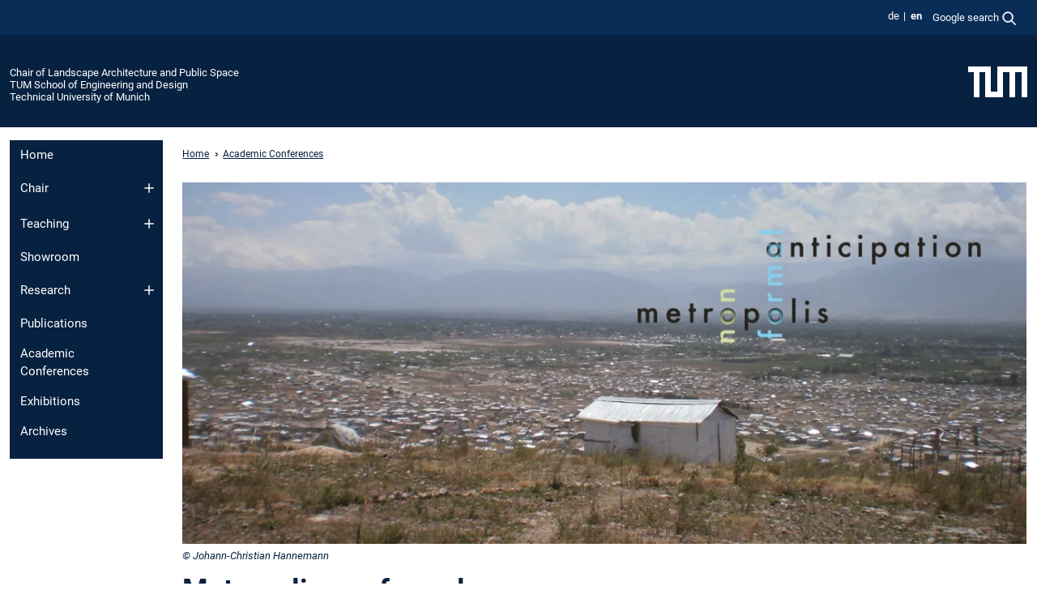

--- FILE ---
content_type: text/html; charset=utf-8
request_url: https://www.arc.ed.tum.de/en/lao/academic-conferences/1/metropolis-nonformal/
body_size: 9709
content:
<!DOCTYPE html>
<html lang="en">
<head>

<meta charset="utf-8">
<!-- 
	This website is powered by TYPO3 - inspiring people to share!
	TYPO3 is a free open source Content Management Framework initially created by Kasper Skaarhoj and licensed under GNU/GPL.
	TYPO3 is copyright 1998-2026 of Kasper Skaarhoj. Extensions are copyright of their respective owners.
	Information and contribution at https://typo3.org/
-->



<title>Metropolis nonformal - Chair of Landscape Architecture and Public Space</title>
<meta name="generator" content="TYPO3 CMS">
<meta name="viewport" content="width=device-width, initial-scale=1">
<meta property="og:title" content="Metropolis nonformal">
<meta property="og:site_name" content="Chair of Landscape Architecture and Public Space">
<meta name="twitter:card" content="summary_large_image">
<meta name="twitter:title" content="Metropolis nonformal">


<link rel="stylesheet" href="/typo3temp/assets/compressed/7015c8c4ac5ff815b57530b221005fc6-102facbc5b6d7776251b4743bb094953.css.gz?1768381376" media="all" nonce="Nfd5IKWFrWPaWWoH3tQYaExkKaM-SGGRcdj1RdtrGMZ84lffvdQXZw">
<link rel="stylesheet" href="/typo3temp/assets/compressed/tum-icons.min-81fb7e4a5e30d08111539e46dcf66a34.css.gz?1768381376" media="all" nonce="Nfd5IKWFrWPaWWoH3tQYaExkKaM-SGGRcdj1RdtrGMZ84lffvdQXZw">
<link href="/_frontend/bundled/assets/main-Ddhi15Qx.css?1768377399" rel="stylesheet" nonce="Nfd5IKWFrWPaWWoH3tQYaExkKaM-SGGRcdj1RdtrGMZ84lffvdQXZw" >
<link href="/_frontend/bundled/assets/tum-accordion-BpOU2fZm.css?1768377399" rel="stylesheet" >
<link href="/_frontend/bundled/assets/media2click-JdfiqIsP.css?1768377399" rel="stylesheet" nonce="Nfd5IKWFrWPaWWoH3tQYaExkKaM-SGGRcdj1RdtrGMZ84lffvdQXZw" >




<script nonce="Nfd5IKWFrWPaWWoH3tQYaExkKaM-SGGRcdj1RdtrGMZ84lffvdQXZw">let TUM = {
        hp: "/en/lao/home/",
        pid: 11023,
        lid: 1,
        search: {
            box: 1,
            path: "/en/lao/suche/"
        },
        video: [],
        loadOnce: {}
    };
    
    
    document.querySelector('html').classList.remove('no-js');
    document.querySelector('html').classList.add('js');</script>
<script nonce="Nfd5IKWFrWPaWWoH3tQYaExkKaM-SGGRcdj1RdtrGMZ84lffvdQXZw">
    const m2cCookieLifetime = "7";
</script>

<link rel="icon" type="image/png" href="/_frontend/favicon/favicon-96x96.png" sizes="96x96" />
<link rel="icon" type="image/svg+xml" href="/_frontend/favicon/favicon.svg" />
<link rel="shortcut icon" href="/_frontend/favicon/favicon.ico" />
<link rel="apple-touch-icon" sizes="180x180" href="/_frontend/favicon/apple-touch-icon.png" />
<meta name="apple-mobile-web-app-title" content="TUM" />
<link rel="manifest" href="/_frontend/favicon/site.webmanifest" /><script data-ignore="1" data-cookieconsent="statistics" type="text/plain"></script>



<link rel="canonical" href="https://www.arc.ed.tum.de/en/lao/academic-conferences/1/metropolis-nonformal/"/>

<link rel="alternate" hreflang="de-DE" href="https://www.arc.ed.tum.de/lao/konferenzen/1/metropolis-nonformal/"/>
<link rel="alternate" hreflang="en-US" href="https://www.arc.ed.tum.de/en/lao/academic-conferences/1/metropolis-nonformal/"/>
<link rel="alternate" hreflang="x-default" href="https://www.arc.ed.tum.de/lao/konferenzen/1/metropolis-nonformal/"/>
</head>
<body class="" data-pid="11023">










<header>
    

<div id="topbar" class="c-topbar py-1">
	<div class="container">
		<a class="c-skiplink"
           id="skipnav"
           href="#content"
           title="skip to content"
           aria-label="skip to content"
        >
			Skip to content
		</a>

        <div class="d-flex justify-content-md-end justify-content-between">

            <div class="d-flex">

                

                
                
                
                    
                        
                    
                
                    
                        
                    
                

                
                    <div class="c-languagenav">
                        
                                    <ul class="list-inline  c-languagenav__list">
                                        
                                            
                                            
                                            <li class="list-inline-item  c-languagenav__item">
                                                
                                                        
                                                                <a class="c-languagenav__link" href="/lao/konferenzen/1/metropolis-nonformal/" hreflang="de-DE">
                                                                    <abbr lang="de" title="Deutsch">de</abbr>
                                                                </a>
                                                            
                                                    
                                            </li>
                                            
                                        
                                            
                                            
                                            <li class="list-inline-item  c-languagenav__item">
                                                
                                                        <strong>
                                                            <abbr lang="en" title="English">en</abbr>
                                                        </strong>
                                                    
                                            </li>
                                            
                                        
                                    </ul>
                                
                    </div>
                

                
                    
                        
                        <div class="c-global-search">
                            <button class="btn c-global-search__toggle js-search-toggle"
                                    data-testid="search-dialog-opener"
                                    type="button"
                                    aria-controls="global-search-overlay"
                                    aria-haspopup="dialog"
                            >
                                <span>Google search</span>
                                <svg width="18px" height="18px" viewBox="-2 -2 20 20">
                                    <path
                                        transform="translate(-1015.000000, -9.000000)"
                                        stroke-width="1"
                                        stroke="currentColor"
                                        fill="currentColor"
                                        d="M1015,16 C1015,19.866 1018.134,23.001 1022,23.001 C1023.753,23.001 1025.351,22.352 1026.579,21.287 L1032,26.707 L1032.707,26.001 L1027.286,20.58 C1028.351,19.352 1029,17.753 1029,16 C1029,12.134 1025.866,9 1022,9 C1018.134,9 1015,12.134 1015,16 L1015,16 Z M1016,16 C1016,12.692 1018.692,10 1022,10 C1025.308,10 1028,12.692 1028,16 C1028,19.309 1025.308,22 1022,22 C1018.692,22 1016,19.309 1016,16 L1016,16 Z"
                                    ></path>
                                </svg>
                            </button>
                            <span class="c-global-search__search">
						        <span id="cse-stub"></span>
					        </span>
                        </div>
                    
                

            </div>

            <div class="d-md-none">
                <button id="menutoggle" class="c-menu-mobile navbar-toggler" type="button" data-bs-toggle="collapse" data-bs-target="#sitenav" aria-expanded="false" title="open navigation" aria-label="open navigation">
                    <span class="navbar-toggler-icon"></span>
                    <span class="c-menu-mobile__text">Menu</span>
                </button>
            </div>

            

            <template id="global-search-popup">
                <dialog id="global-search-overlay"
                        class="c-global-search-overlay js-gsc-dialog px-5 py-4 bg-body shadow"
                        aria-labelledby="global-search-popup-title"
                        aria-describedby="global-search-popup-desc"
                >
                    <h2 id="global-search-popup-title" class="fs-1 border-0">Google Custom Search</h2>
                    <p id="global-search-popup-desc">
                        We use Google for our search. By clicking on „enable search“ you enable the search box and accept our terms of use.
                    </p>
                    <p>
                        <a href="/en/lao/datenschutz/#GoogleCustomSearch" title="Privacy">
                            Information on the use of Google Search
                        </a>
                    </p>
                    <form method="dialog">
                        <button class="btn btn-primary c-global-search__button c-global-search__accept js-search-activate js-search-close"
                                type="button"
                        >
                            enable search
                        </button>
                        <button class="btn-close position-absolute top-0 end-0 p-2 js-search-close"
                                type="button"
                                aria-label="close popup"
                        >
                        </button>
                    </form>
                </dialog>
            </template>

        </div>

	</div>
</div>

    


<div class="c-siteorg ">
    <div class="container c-siteorg__grid">
        
        <div class="nav clearfix">
            <ul class="c-siteorg__list">
                
                    <li class="l_this">
                        <a href="/en/lao/home/" title="Home Chair of Landscape Architecture and Public Space">
                            Chair of Landscape Architecture and Public Space
                        </a>
                    </li>
                

                
                        
                        
                    
                
                    <li class="l_parent">
                        <a href="https://www.ed.tum.de/" title="Home TUM School of Engineering and Design">
                            TUM School of Engineering and Design
                        </a>
                    </li>
                

                
                    <li class="l_top">
                        <a href="https://www.tum.de/en/" title="Home Technical University of Munich">
                            Technical University of Munich
                        </a>
                    </li>
                
            </ul>
        </div>
        <div>
            <a href="https://www.tum.de/en/" title="Home www.tum.de">
                <img src="/_assets/32ebf5255105e66824f82cb2d7e14490/Icons/Org/tum-logo.png?neu" alt="Technical University of Munich" />
            </a>
        </div>
    </div>
</div>


</header>

	<main id="page-body">
        <div class="container">

            <div class="row">

                <div class="col-md-3 col-xl-2">
                    

<div class="c-sitenav navbar navbar-expand-md">
    <div id="sitenav" class="collapse navbar-collapse">
        <nav class="sitemenu c-sitenav__wrapper" aria-label="main navigation">
            
                <ul id="menuMain"
                    class="accordion c-sitenav__menu"
                >
                    
                        <li class="">

                            
                                    <a href="/en/lao/home/" target="_self" title="Home">
                                        Home
                                    </a>
                                
                            

                        </li>
                    
                        <li class="accordion-item  c-sitenav__item">

                            
                                    <a href="/en/lao/chair/" target="_self" title="Chair" class="accordion-header">
                                        Chair
                                    </a>
                                
                            
                                <button class="accordion-button collapsed c-sitenav__button"
                                        type="button"
                                        data-bs-toggle="collapse"
                                        data-bs-target="#menuMain1"
                                        aria-label="Open submenu of Chair"
                                        aria-expanded="false"
                                        aria-controls="menuMain1"
                                ></button>
                                <div id="menuMain1"
                                     class="accordion-collapse collapse c-sitenav__accordion"
                                >
                                    <div class="accordion-body c-sitenav__body">
                                        
    <ul id="menuMainl1-e1"
        class="accordion c-sitenav__menu-children"
    >
        
            

            <li class="accordion-item c-sitenav__item-children">
                
                        <a href="/en/lao/chair/team/" target="_self" title="Team">
                            Team
                        </a>
                    
                
            </li>
        
            

            <li class="accordion-item c-sitenav__item-children">
                
                        <a href="/en/lao/chair/emeritus/" target="_self" title="Emeritus">
                            Emeritus
                        </a>
                    
                
            </li>
        
            

            <li class="accordion-item c-sitenav__item-children">
                
                        <a href="/en/lao/chair/contact/" target="_self" title="Contact">
                            Contact
                        </a>
                    
                
            </li>
        
    </ul>

                                    </div>
                                </div>
                            

                        </li>
                    
                        <li class="accordion-item  c-sitenav__item">

                            
                                    <a href="/en/lao/lehre/lectures-and-projects/" target="_self" title="Teaching" class="accordion-header">
                                        Teaching
                                    </a>
                                
                            
                                <button class="accordion-button collapsed c-sitenav__button"
                                        type="button"
                                        data-bs-toggle="collapse"
                                        data-bs-target="#menuMain2"
                                        aria-label="Open submenu of Teaching"
                                        aria-expanded="false"
                                        aria-controls="menuMain2"
                                ></button>
                                <div id="menuMain2"
                                     class="accordion-collapse collapse c-sitenav__accordion"
                                >
                                    <div class="accordion-body c-sitenav__body">
                                        
    <ul id="menuMainl1-e2"
        class="accordion c-sitenav__menu-children"
    >
        
            

            <li class="accordion-item c-sitenav__item-children">
                
                        <a href="/en/lao/lehre/lectures-and-projects/" target="_self" title="Lectures and Projects">
                            Lectures and Projects
                        </a>
                    
                
            </li>
        
            

            <li class="accordion-item c-sitenav__item-children">
                
                        <a href="/en/lao/vorlesungen-und-projekte/theses/" target="_self" title="Theses">
                            Theses
                        </a>
                    
                
            </li>
        
    </ul>

                                    </div>
                                </div>
                            

                        </li>
                    
                        <li class="">

                            
                                    <a href="/en/lao/showroom/" target="_self" title="Showroom">
                                        Showroom
                                    </a>
                                
                            

                        </li>
                    
                        <li class="accordion-item  c-sitenav__item">

                            
                                    <a href="/en/lao/research/" target="_self" title="Research" class="accordion-header">
                                        Research
                                    </a>
                                
                            
                                <button class="accordion-button collapsed c-sitenav__button"
                                        type="button"
                                        data-bs-toggle="collapse"
                                        data-bs-target="#menuMain4"
                                        aria-label="Open submenu of Research"
                                        aria-expanded="false"
                                        aria-controls="menuMain4"
                                ></button>
                                <div id="menuMain4"
                                     class="accordion-collapse collapse c-sitenav__accordion"
                                >
                                    <div class="accordion-body c-sitenav__body">
                                        
    <ul id="menuMainl1-e4"
        class="accordion c-sitenav__menu-children"
    >
        
            

            <li class="accordion-item c-sitenav__item-children">
                
                        <a href="/en/lao/research/research-areas/" target="_self" title="Research Areas">
                            Research Areas
                        </a>
                    
                
            </li>
        
            

            <li class="accordion-item c-sitenav__item-children">
                
                        <a href="/en/lao/research/research-methods/" target="_self" title="Research Methods">
                            Research Methods
                        </a>
                    
                
            </li>
        
            

            <li class="accordion-item c-sitenav__item-children">
                
                        <a href="/en/lao/research/research-platforms/" target="_self" title="Research Platforms">
                            Research Platforms
                        </a>
                    
                
            </li>
        
            

            <li class="accordion-item c-sitenav__item-children">
                
                        <a href="/en/lao/research/research-projects/" target="_self" title="Research Projects">
                            Research Projects
                        </a>
                    
                
            </li>
        
            

            <li class="accordion-item c-sitenav__item-children">
                
                        <a href="/en/lao/research/dissertations/" target="_self" title="Dissertations">
                            Dissertations
                        </a>
                    
                
            </li>
        
    </ul>

                                    </div>
                                </div>
                            

                        </li>
                    
                        <li class="">

                            
                                    <a href="/en/lao/publications/" target="_self" title="Publications">
                                        Publications
                                    </a>
                                
                            

                        </li>
                    
                        <li class=" is-active">

                            
                                    <a href="/en/lao/academic-conferences/" target="_self" title="Academic Conferences">
                                        Academic Conferences
                                    </a>
                                
                            

                        </li>
                    
                        <li class="">

                            
                                    <a href="/en/lao/exhibitions/" target="_self" title="Exhibitions">
                                        Exhibitions
                                    </a>
                                
                            

                        </li>
                    
                        <li class="">

                            
                                    <a href="/en/lao/archives/" target="_self" title="Archives">
                                        Archives
                                    </a>
                                
                            

                        </li>
                    
                </ul>
            
        </nav>
    </div>
</div>






                </div>

                <div class="col-md-9 col-xl-10 js-link-checker">
                    

<nav aria-label="breadcrumbs" class="c-breadcrumb">
    
        <ol class="c-breadcrumb__list">
            
                <li class="c-breadcrumb__item ">
                    <a href="/en/lao/home/" title="|" class="c-breadcrumb__link">Home</a>
                </li>
            
            
                <li class="c-breadcrumb__item ">
                    
                            <a href="/en/lao/academic-conferences/" title="Academic Conferences" class="c-breadcrumb__link">
                                Academic Conferences
                            </a>
                        
                </li>
            
        </ol>
    
</nav>



                    
                    
<div id="content" class="c-main">

	
			

	

			

					<div id="c53493" class="frame 
 frame-type-textmedia frame-layout-0">
                        
                        
    
    
    
            
                            
                            
                            
                            
                                



                            
                            
	


		
				
			


	
				



	


                            
    
    

    
            
                                

	
			
			
			

			
					
				

			<div
				class="ce-textpic ce-center ce-above"
			>

				
					

	<div class="ce-gallery   ce-gallery-full"
			 data-ce-columns="1"
			 data-ce-images="1"
	>
		
			<div class="ce-outer">
				<div class="ce-inner">
		

		
					
						
							
								

        

<figure class="image">
	
			
					<picture><source media="(min-width: 1400px)" srcset="/fileadmin/_processed_/7/5/csm_230825_Header_metropolis-nonformal_JCH_a81489d2ee.webp" type="image/webp"><source srcset="/fileadmin/_processed_/7/5/csm_230825_Header_metropolis-nonformal_JCH_f0479acb00.webp 1129w,
                        /fileadmin/_processed_/7/5/csm_230825_Header_metropolis-nonformal_JCH_aa6823701e.webp 864w,
                        /fileadmin/_processed_/7/5/csm_230825_Header_metropolis-nonformal_JCH_1359ec009f.webp 656w,
                        /fileadmin/_processed_/7/5/csm_230825_Header_metropolis-nonformal_JCH_404b2b86c2.webp 481w
                "
                sizes="
                    (min-width: 1200px) 1129px,
                    (min-width: 768px) 864px,
                    calc(100vw - 24px)"
                type="image/webp"><img class="image-embed-item" loading="lazy" src="/fileadmin/_processed_/7/5/csm_230825_Header_metropolis-nonformal_JCH_91464d9092.webp" width="1176" height="504" alt="" /></picture>

				
		
	<figcaption class="image-caption">© Johann-Christian Hannemann</figcaption>
</figure>


    


							
						
					
				

		
				</div>
			</div>
		
	</div>



				

				
						
					

				
			</div>
		


	


                            
        

                            
                                



                            
                        
        



						
					</div>

				
		
	






	

			

					<div id="c53495" class="frame 
 frame-type-textmedia frame-layout-0">
                        
                        
    
    
    
            
                            
                                <a id="c53504" class="d-inline"></a>
                            
                            
                            
                            
                                



                            
                            
	


		
				
			


	
				

    
				

	
			
	
			<h1>
				Metropolis nonformal
			</h1>
		

		












		
				
				

	
			<h2>Anticipation</h2>
		



		
				



    



	


                            
    
    

    
            
                                

	
			
					
                    <p class="intro"><strong>Symposium </strong>launching the UN-Habitat Hub on Informal Urbanism, Sophiensaal, Sophienstr. 6, Munich</p>
<p class="intro"><strong>20. - 23. November 2013</strong></p>
<h3><strong>Description</strong></h3>
<p>Informal urbanism is one of the dominant forces driving urban growth in cities in the developing world. During the last half-century a range of interventions were developed to improve the living conditions of existing informal neighborhoods. Less clear, however, are viable strategies for the additional projected two billion ‘slum’ dwellers by 2050. Policy makers mostly focus on the infrastructural deficiencies and illegal status of informal urbanization. In contrast, Metropolis Nonformal – Anticipation operates under the realization that self-construction is in many countries the only viable urbanization model for low-income migrants. Metropolis Nonformal – Anticipation insists that cities must shift from a negative attitude of prevention to a more positive attitude of anticipation and assistance to growing numbers of informal settlers.<br> <br> The symposium explored anticipatory strategies that actively integrate the entrepreneurial capacity and intelligence of low-income migrants in the production of future urban growth. Are there alternative land ownership and land allocation models that can provide buildable sites? What is the urban form and framework of managed self-construction? How does one communicate with urban migrants in waiting, in transition or recently arrived? Can self-built holistic and resourceful infrastructures be deployed to foster water management, close food-waste cycles, provide building material, offer transport solutions, mitigate unsafe sites and ultimately generate income and jobs?<br> <br> Metropolis Nonformal served as the launching event of a new ‘Hub on Informal Urbanism’ as part of the Habitat Partner University Initiative (HPUI).</p>
				
		


	


                            
        

                            
                                



                            
                        
        



						
					</div>

				
		
	






	

			

					<div id="c53496" class="frame 
 frame-type-header frame-layout-0 clearfix u-clear-both">
                        
                        
    
    
    
            
                            
                                <a id="c53497" class="d-inline"></a>
                            
                            
                            
                            
                                



                            
                            
                                

    
				

	
			
	
			<h3>
				Programme
            </h3>
		

		












		
				
				



		
				



    



                            
                            
    
    

    
            
                                
                            
        

                            
                                



                            
                        
        



						
					</div>

				
		
	






	

			

					<div id="c53498" class="frame [ c-accordion ] accordion
 frame-type-textmedia frame-layout-0">
                        
                        
    
    
        
    
    
            
            <div class="c-accordion__item  accordion-item rounded-0">
                
                            
                                <a id="c53502" class="d-inline"></a>
                            
                            
                            
                            
                                



                            
                            
	


		
				
			


	
				

    
				

	
			
	
			<h5 id="acc53498" class="c-accordion__header accordion-header">
                <button
                    class="accordion-button collapsed"
                    type="button"
                    data-bs-toggle="collapse"
                    data-bs-target="#sec53498"
                    data-testid="accordion-button"
                    aria-expanded="false"
                    aria-controls="sec53498"
                >
					Thursday 13.10.2013 – Keynote
				</button>
			</h5>
		

		












		
				



    



	


                            
    
    
        
    

    
            <div id="sec53498" class="accordion-collapse collapse" aria-labelledby="acc53498" data-bs-parent="#c53498">
                <div class="c-accordion__body accordion-body">
                    
                    



                    
                                

	
			
					
                    <p>[Translate to en:]</p><figure class="table"><table class="ce-table js-flex"><tbody><tr><td><strong>17:00</strong></td><td><strong>Reception</strong></td><td>&nbsp;</td></tr><tr><td style="width:8%;"><strong>18:00</strong></td><td style="width:92%;"><p><strong>Claudio Acioly: The Nonformal City</strong></p><p>&nbsp;</p></td><td>&nbsp;</td></tr></tbody></table></figure>
				
		


	


                            
                </div>
            </div>
        

                            
                                



                            
                        
            </div>
        



						
					</div>

				
		
	






	

			

					<div id="c53500" class="frame [ c-accordion ] accordion
 frame-type-textmedia frame-layout-0">
                        
                        
    
    
        
    
    
            
            <div class="c-accordion__item  accordion-item rounded-0">
                
                            
                                <a id="c53503" class="d-inline"></a>
                            
                            
                            
                            
                                



                            
                            
	


		
				
			


	
				

    
				

	
			
	
			<h5 id="acc53500" class="c-accordion__header accordion-header">
                <button
                    class="accordion-button collapsed"
                    type="button"
                    data-bs-toggle="collapse"
                    data-bs-target="#sec53500"
                    data-testid="accordion-button"
                    aria-expanded="false"
                    aria-controls="sec53500"
                >
					Friday 14.10.2013 – Symposium
				</button>
			</h5>
		

		












		
				



    



	


                            
    
    
        
    

    
            <div id="sec53500" class="accordion-collapse collapse" aria-labelledby="acc53500" data-bs-parent="#c53500">
                <div class="c-accordion__body accordion-body">
                    
                    



                    
                                

	
			
					
                    <p>[Translate to en:]</p><figure class="table"><table class="ce-table js-flex"><tbody><tr><td><strong>09:00</strong></td><td><strong>Introduction</strong></td><td>&nbsp;</td></tr><tr><td>&nbsp;</td><td>Regine Keller: Welcome by the vice president of TUM?Christian Werthmann: Metropolis&nbsp; Nonformal - Landscape, Infrastructure and Urbanism in the Global South &nbsp; &nbsp; &nbsp; &nbsp;</td><td>&nbsp;</td></tr><tr><td style="width:8%;"><strong>09:30</strong></td><td style="width:92%;"><strong>Community</strong></td><td>&nbsp;</td></tr><tr><td style="width:8%;">&nbsp;</td><td style="width:92%;">Phillip Thompson: Participation and Social Engineering Flavio Janches: Whose City is it? Design Strategies for Marginalized Communities in Buenos Aires?Moderator: Hubert Klumpner &nbsp; &nbsp; &nbsp; &nbsp;</td><td>&nbsp;</td></tr><tr><td style="width:8%;"><strong>11:30</strong></td><td style="width:92%;"><strong>Productivity</strong></td><td>&nbsp;</td></tr><tr><td style="width:8%;">&nbsp;</td><td style="width:92%;">Gabriel Duarte: Angolan and Brazilian Favelas<br>Arthur Adeya: Productive Public Space in Kibera, Nairobi&nbsp;<br>Moderator: Phillip Thompson &nbsp; &nbsp;</td><td>&nbsp;</td></tr><tr><td style="width:8%;"><strong>13:00</strong></td><td style="width:92%;"><strong>Lunch Break</strong></td><td>&nbsp;</td></tr><tr><td style="width:8%;"><strong>14:00</strong></td><td style="width:92%;"><strong>Fluidity</strong></td><td>&nbsp;</td></tr><tr><td style="width:8%;">&nbsp;</td><td style="width:92%;">Fernando de Mello Franco: Watery Voids, São Paulo&nbsp;<br>Anuradha Mathur: SOAK, Mumbai<br>Moderator: Gabriel Duarte &nbsp; &nbsp; &nbsp;</td><td>&nbsp;</td></tr><tr><td style="width:8%;"><strong>16:00</strong></td><td style="width:92%;"><strong>Mobility</strong></td><td>&nbsp;</td></tr><tr><td style="width:8%;">&nbsp;</td><td style="width:92%;">Hubert Klumpner: Scaling Caracas’ Magic Mountain<br>Alejandro Echeverri: Transportation, Education and Public Space in Medellin<br>Moderator: Fernando de Mello Franco &nbsp; &nbsp; &nbsp; &nbsp;</td><td>&nbsp;</td></tr><tr><td style="width:8%;"><strong>17:30</strong></td><td style="width:92%;"><strong>Final</strong></td><td>&nbsp;</td></tr><tr><td style="width:8%;">&nbsp;</td><td style="width:92%;">Oliver Heiss, Werner Lang, Regine Keller, Udo Weilacher, Sophie Wolfrum<br>Moderator: Christian Werthmann &nbsp; &nbsp;</td><td>&nbsp;</td></tr><tr><td style="width:8%;"><strong>18:30</strong></td><td style="width:92%;"><p><strong>Farewell, Get-Together</strong></p><p>&nbsp;</p></td><td>&nbsp;</td></tr></tbody></table></figure>
				
		


	


                            
                </div>
            </div>
        

                            
                                



                            
                        
            </div>
        



						
					</div>

				
		
	






	

			

					<div id="c53491" class="frame 
 frame-type-textmedia frame-layout-0">
                        
                        
    
    
    
            
                            
                            
                            
                            
                                



                            
                            
	


		
				
			


	
				



	


                            
    
    

    
            
                                

	
			
					
                    <h3><strong>Curator</strong></h3>
<p><a href="https://www.ila.uni-hannover.de/de/werthmann" target="_top">Christian Werthmann,</a><br> TUM-IAS Hans Fischer Senior Fellow (<a href="http://www.tum-ias.de/institute-for-advanced-study.html" target="_blank" title="Opens internal link in current window" rel="noreferrer">TUM Institute for Advanced Study</a>),<br> Professor of Landscape Architecture and Design, Leibniz University Hannover</p>
<p><strong>Hosted by:</strong><br> Regine Keller, TUM in collaboration with UN-Habitat</p>
<h3><strong>Supported by</strong></h3>
<p><a href="http://unhabitat.org/" target="_blank" title="Opens internal link in current window" rel="noreferrer">UN-Habitat</a>&nbsp;– Claudio Acioly Jr., Head Capacity Development Unit, Housing &amp; Urban Management Expert<br> <a href="http://www.tum-ias.de/institute-for-advanced-study.html" target="_blank" title="Opens internal link in current window" rel="noreferrer">TUM Institute for Advanced Study (TUM-IAS)</a>&nbsp;– Director Gerhard Abstreiter<br> International Center, TUM<br> DFG - Deutsche Forschungsgemeinschaft<br> TUM Graduate School - Graduate Center Architecture<br> Bayerische Architektenkammer<br> CAD-Solutions – Graphisoft<br> Bruns Pflanzen-Export GmbH &amp; Co. KG<br> Südhausbau KG</p>
<h3><strong>Organisation</strong></h3>
<p>Juliane Schneegans, coordinator of the symposium<br> Sigrid Wagner, event manager/web coordinator of TUM-IAS<br> Tatjana Steinberger, program manager of TUM-IAS<br> Asa Isacson, UN Habitat<br> Christina Milos, Leibniz University Hannover</p>
<h3>Publication</h3>
<p>Nonformal urbanization will be the dominant mode of urban growth in the coming decades. The results of this growth go by many well-known names, including: slums, favelas, and shantytowns. The precarious conditions of these settlements, excluded from formal legal, social, and infrastructural systems, present a central challenge—and opportunity—in our current and future cities. Short texts explain a range of projects and initiatives, complimented by photographs and personal insights, to present a diversity of responses to the global phenomenon known here as “Metropolis Nonformal”.&nbsp;</p>
<p>Metropolis Nonformal<br> Christian Werthmann and Jessica Bridger<br> ORO Applied Research + Design, 2016<br> 240 Seiten<br> Englisch<br> ISBN 978-1-940743-14-1</p>
				
		


	


                            
        

                            
                                



                            
                        
        



						
					</div>

				
		
	






	

			

					<div id="c53505" class="frame 
 frame-type-textmedia frame-layout-0">
                        
                        
    
    
    
            
                            
                            
                            
                            
                                



                            
                            
	


		
				
			


	
				

    
				

	
			
	
			<h3>
				Video Documentation
            </h3>
		

		












		
				
				



		
				



    



	


                            
    
    

    
            
                                

	
			
			
			

			
					
				

			<div
				class="ce-textpic ce-left ce-above"
			>

				
					

	<div class="ce-gallery  "
			 data-ce-columns="1"
			 data-ce-images="1"
	>
		

		
					
						
							
								

        
<figure class="video"
		style="width: 1416px;"
>
	<div class="video-embed">
		
<div class="media2click-wrap">

<div class="media2click-placeholder media2click-placeholder-video"
    style="width:1416px;height:796px;"
     aria-label="Metropolis Nonformal – Anticipation: Summary"
    data-host="Vimeo">

    
    
    
    <div class="media2click-placeholder-inner">
        
        
            <div class="media2click-title">Metropolis Nonformal – Anticipation: Summary</div>
        
        
                <div class="media2click-content">
                    
                    
                    By clicking, you agree to the <a href="https://vimeo.com/cookie_policy" target="_blank">privacy policy</a> of Vimeo and our privacy policy.
                    
                        <br><a href="/en/lao/datenschutz/">More Info</a>
                    
                </div>
            
    </div>
    <div class="media2click-controls">
        <button class="media2click-button media2click-once" data-host="Vimeo">Activate once</button>
        
            <button class="media2click-button media2click-permanent" data-host="Vimeo">Activate permanently</button>
        
    </div>

</div>

<div data-attributes='{"src": "https://player.vimeo.com/video/91302375?dnt=1\u0026amp;title=0\u0026amp;byline=0\u0026amp;portrait=0","allowfullscreen": "","width": "1416","height": "796","class": "media2click-iframe video-embed-item","title": "Metropolis Nonformal – Anticipation: Summary","allow": "fullscreen"}' class="media2click-iframedata"></div></div>


	</div>
	
</figure>


    


							
						
					
				

		
	</div>



				

				
						<div class="ce-bodytext">
							
							<p>More Videos on <a href="https://vimeo.com/architektur/videos/search:metropolis/sort:date" target="_top" class="external-link">vimeo</a></p>
						</div>
					

				
			</div>
		


	


                            
        

                            
                                



                            
                        
        



						
					</div>

				
		
	





		

</div>

<div class="c-link-to-top  js-link-to-top">
	<a href="#topbar" title="go back to the top of the page">
		To top
	</a>
</div>



                </div>

            </div>

        </div>
	</main>



	<footer class="c-footer">

        <div class="c-footer__legal">
            <nav class="container" aria-label="legal links">
                <ul class="list-inline"><li class="list-inline-item"><a href="/en/lao/datenschutz/">Privacy</a></li><li class="list-inline-item"><a href="/en/lao/impressum/">Imprint</a></li><li class="list-inline-item"><a href="/en/lao/erklaerung-barrierefreiheit/">Accessibility</a></li></ul>
                <img aria-hidden="true" src="https://tum.de/hsts/default" height="1" width="1" />
            </nav>
        </div>

        

	</footer>

<script type="module" src="/_frontend/bundled/assets/main-GCZC34PO.js?1768377399" nonce="Nfd5IKWFrWPaWWoH3tQYaExkKaM-SGGRcdj1RdtrGMZ84lffvdQXZw"></script>
<script type="module" src="/_frontend/bundled/assets/media2click-C3gLqQTr.js?1768377399" nonce="Nfd5IKWFrWPaWWoH3tQYaExkKaM-SGGRcdj1RdtrGMZ84lffvdQXZw"></script>
<script data-ignore="1" data-dp-cookiedesc="layout" nonce="Nfd5IKWFrWPaWWoH3tQYaExkKaM-SGGRcdj1RdtrGMZ84lffvdQXZw" type="text/plain">
    
        This website uses cookies to accelerate usability.
    


    <a aria-label="learn more about cookies"
       class="cc-link"
       href="/en/lao/datenschutz/#AktiveKomponenten"
       rel="noopener noreferrer nofollow"
       target="_blank"
    >
        More information
    </a>


</script>
<script data-ignore="1" data-dp-cookieselect="layout" nonce="Nfd5IKWFrWPaWWoH3tQYaExkKaM-SGGRcdj1RdtrGMZ84lffvdQXZw" type="text/plain">
    <div class="dp--cookie-check" xmlns:f="http://www.w3.org/1999/html">
    <label for="dp--cookie-required">
        <input class="dp--check-box" id="dp--cookie-required" tabindex="-1" type="checkbox" name="" value="" checked disabled>
        necessary
    </label>
    <label for="dp--cookie-statistics">
        <input class="dp--check-box" id="dp--cookie-statistics" tabindex="1" type="checkbox" name="" value="">
        statistics
    </label>
		
</div>

</script>
<script data-ignore="1" data-dp-cookierevoke="layout" nonce="Nfd5IKWFrWPaWWoH3tQYaExkKaM-SGGRcdj1RdtrGMZ84lffvdQXZw" type="text/plain">
    <button type="button"
        aria-label="revoke cookie consent"
        class="dp--revoke {{classes}}"
>
    <i class="dp--icon-fingerprint"></i>
    <span class="dp--hover">Cookie Policy</span>
</button>

</script>
<script data-ignore="1" data-dp-cookieiframe="layout" nonce="Nfd5IKWFrWPaWWoH3tQYaExkKaM-SGGRcdj1RdtrGMZ84lffvdQXZw" type="text/plain">
    <div class="dp--overlay-inner" data-nosnippet>
    <div class="dp--overlay-header">{{notice}}</div>
    <div class="dp--overlay-description">{{desc}}</div>
    <div class="dp--overlay-button">
        <button class="db--overlay-submit" onclick="window.DPCookieConsent.forceAccept(this)"
                data-cookieconsent="{{type}}">
        {{btn}}
        </button>
    </div>
</div>

</script>
<script data-ignore="1" nonce="Nfd5IKWFrWPaWWoH3tQYaExkKaM-SGGRcdj1RdtrGMZ84lffvdQXZw" type="text/javascript">
    window.cookieconsent_options = {
        overlay: {
            notice: true,
            box: {
                background: 'rgba(48,112,179,.75)',
            text: '#fff'
            },
            btn: {
                background: '#b81839',
            text: '#fff'
            }
            },
            content: {
                message:'This website uses cookies to accelerate usability.',
            dismiss:'allow cookies',
            allow:'save',
            deny: 'necessary <span></span>cookies',
            link:'More information',
            href:'/en/lao/datenschutz/',
            target:'_blank',
            'allow-all': 'all cookies',
            config: 'customize',
            'config-header':  'Customize Consent Preferences',


            cookie: 'Cookies',
            duration: 'Duration',
            vendor: 'Vendor',

            media: {
                notice: 'Cookie Notice',
            desc: 'Loading this resource will connect to external servers which use cookies and other tracking technologies to personalize and improve experience. Further information can be found in our privacy policy.',
            btn: 'Allow cookies and load this resource',
            },
            },
            theme: 'basic',
            position: 'bottom-right',
            type: 'opt-in',
            revokable: true,
            reloadOnRevoke: false,
            checkboxes: {"statistics":"false","marketing":"false"},
            cookies: [],
            palette: {
                popup: {
                    background: 'rgba(48,112,179,1)',
            text: '#fff'
            },
            button: {
                background: '#b81839',
            text: '#fff',
            }
        }
    };
</script>
<!--
  ~ Copyright (c) 2021.
  ~
  ~ @category   TYPO3
  ~
  ~ @copyright  2021 Dirk Persky (https://github.com/DirkPersky)
  ~ @author     Dirk Persky <info@dp-wired.de>
  ~ @license    MIT
  -->


<!-- Begin Cookie Consent plugin by Dirk Persky - https://github.com/DirkPersky/typo3-dp_cookieconsent -->






<!-- End Cookie Consent plugin -->
</body>
</html>

--- FILE ---
content_type: application/javascript; charset=utf-8
request_url: https://www.arc.ed.tum.de/_frontend/bundled/assets/media2click-C3gLqQTr.js?1768377399
body_size: 1639
content:
var A=s=>{throw TypeError(s)};var L=(s,e,t)=>e.has(s)||A("Cannot "+t);var d=(s,e,t)=>(L(s,e,"read from private field"),t?t.call(s):e.get(s)),E=(s,e,t)=>e.has(s)?A("Cannot add the same private member more than once"):e instanceof WeakSet?e.add(s):e.set(s,t),g=(s,e,t,i)=>(L(s,e,"write to private field"),i?i.call(s,t):e.set(s,t),t),a=(s,e,t)=>(L(s,e,"access private method"),t);var o,p,c,w,O,C,b,D,j,x,h;class q{constructor(e=-1){E(this,c);E(this,o,[]);E(this,p,-1);this.setCookieLifetime(e),g(this,o,a(this,c,j).call(this));let t=this;document.querySelectorAll(".media2click-wrap").forEach(function(n){var r;a(r=t,c,w).call(r,n)}),document.querySelectorAll(".media2click-toggle").forEach(function(n){var r;a(r=t,c,O).call(r,n)})}setCookieLifetime(e){e=Number.parseInt(e,10),(Number.isNaN(e)||e<0)&&(e=7),g(this,p,e)}getActiveHosts(){return d(this,o)}isActiveHost(e){return a(this,c,h).call(this,e)?d(this,o).indexOf(e)>-1:!1}addHost(e){return a(this,c,h).call(this,e)?(this.isActiveHost(e)||(d(this,o).push(e),this.updateCookie()),!0):!1}removeHost(e){return a(this,c,h).call(this,e)?(this.isActiveHost(e)&&(d(this,o).splice(d(this,o).indexOf(e),1),this.updateCookie()),!0):!1}updateCookie(){d(this,o).length>0?a(this,c,D).call(this):a(this,c,x).call(this)}activateAllForHost(e){if(!a(this,c,h).call(this,e))return!1;let t=this;return document.querySelectorAll(".media2click-wrap").forEach(function(l){var f,m;let n=l.querySelector(".media2click-placeholder"),r="";if(n!==null){r=n.getAttribute("data-host");let u="iframe";n.classList.contains("media2click-placeholder-content")&&(u="content");let y=l.querySelector(".media2click-contentdata"),S=l.querySelector(".media2click-iframedata");r===e&&(u==="content"?a(f=t,c,b).call(f,y,n):a(m=t,c,C).call(m,S,n))}}),!0}}o=new WeakMap,p=new WeakMap,c=new WeakSet,w=function(e){var n,r;let t=this,i=e.querySelector(".media2click-placeholder"),l="";if(i!==null){l=i.getAttribute("data-host");let f="iframe";i.classList.contains("media2click-placeholder-content")&&(f="content");let m=e.querySelector(".media2click-contentdata"),u=e.querySelector(".media2click-iframedata"),y=e.querySelector(".media2click-once"),S=e.querySelector(".media2click-permanent");y!==null&&y.addEventListener("click",function(H){var k,v;H.preventDefault(),f==="content"?a(k=t,c,b).call(k,m,i):a(v=t,c,C).call(v,u,i)},!1),S!==null&&S.addEventListener("click",function(H){var k,v;H.preventDefault(),t.addHost(l),f==="content"?a(k=t,c,b).call(k,m,i):a(v=t,c,C).call(v,u,i)},!1),t.isActiveHost(l)&&(f==="content"?a(n=t,c,b).call(n,m,i):a(r=t,c,C).call(r,u,i))}},O=function(e){let t=this,i=e.getAttribute("data-host");t.isActiveHost(i)&&(e.classList.add("activated"),e.setAttribute("checked","checked")),e.addEventListener("click",function(l){e.classList.toggle("activated"),e.className==="media2click-toggle activated"?t.addHost(i):t.removeHost(i)})},C=function(e,t){let i=document.createElement("iframe"),l=JSON.parse(e.getAttribute("data-attributes"));Object.entries(l).forEach(([n,r])=>i.setAttribute(n,r)),e.parentElement.insertBefore(i,e),e.parentElement.removeChild(e),t.parentElement.removeChild(t)},b=function(e,t){let i=document.createElement("iframe"),l=JSON.parse(e.text);Object.entries(l.attributes).forEach(([n,r])=>i.setAttribute(n,r)),e.parentElement.insertBefore(i,e),i.contentWindow.document.open(),i.contentWindow.document.write("<!DOCTYPE html><html><body>"+l.content+"</body></html>"),i.contentWindow.document.close(),e.parentElement.removeChild(e),t.parentElement.removeChild(t)},D=function(){let e=[...new Set(d(this,o))],t="";if(d(this,p)>0){let i=new Date;i.setTime(i.getTime()+d(this,p)*24*60*60*1e3),t="expires="+i.toUTCString()+";"}document.cookie="m2c_accepted_hosts="+e.join()+";"+t+"path=/;SameSite=Strict"},j=function(){let e=this,i=decodeURIComponent(document.cookie).split(";");for(let l=0;l<i.length;l++){let n=i[l];for(;n.charAt(0)===" ";)n=n.substring(1);if(n.indexOf("m2c_accepted_hosts=")===0){let r=n.substring(19,n.length).split(",");return[...new Set(r)].filter(function(m){var u;return a(u=e,c,h).call(u,m)})}}return[]},x=function(){document.cookie="m2c_accepted_hosts=; expires=Thu, 01 Jan 1970 00:00:00 UTC; path=/;"},h=function(e){return typeof e!="string"||e===""?!1:!/[^a-z0-9._-]/i.test(e)};document.addEventListener("readystatechange",s=>{s.target.readyState==="complete"&&typeof media2click=="undefined"&&(typeof m2cCookieLifetime=="undefined"||isNaN(m2cCookieLifetime)?new q:new q(m2cCookieLifetime))});
